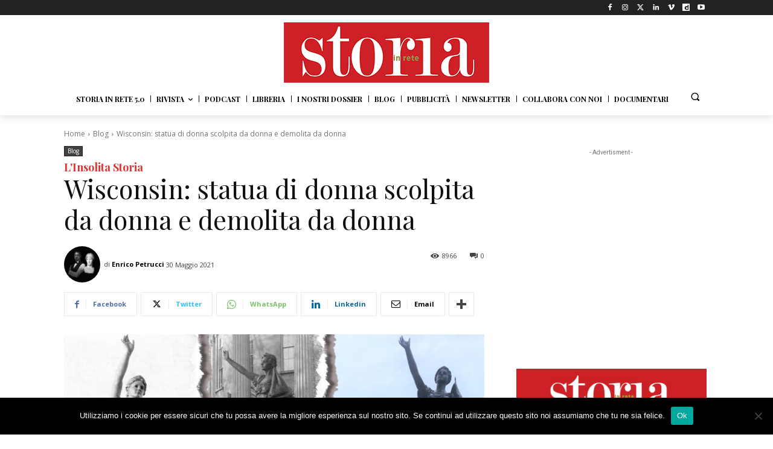

--- FILE ---
content_type: text/html; charset=utf-8
request_url: https://www.google.com/recaptcha/api2/aframe
body_size: 267
content:
<!DOCTYPE HTML><html><head><meta http-equiv="content-type" content="text/html; charset=UTF-8"></head><body><script nonce="ZtCFkenZDUSlvAeni5LbXg">/** Anti-fraud and anti-abuse applications only. See google.com/recaptcha */ try{var clients={'sodar':'https://pagead2.googlesyndication.com/pagead/sodar?'};window.addEventListener("message",function(a){try{if(a.source===window.parent){var b=JSON.parse(a.data);var c=clients[b['id']];if(c){var d=document.createElement('img');d.src=c+b['params']+'&rc='+(localStorage.getItem("rc::a")?sessionStorage.getItem("rc::b"):"");window.document.body.appendChild(d);sessionStorage.setItem("rc::e",parseInt(sessionStorage.getItem("rc::e")||0)+1);localStorage.setItem("rc::h",'1768635067079');}}}catch(b){}});window.parent.postMessage("_grecaptcha_ready", "*");}catch(b){}</script></body></html>